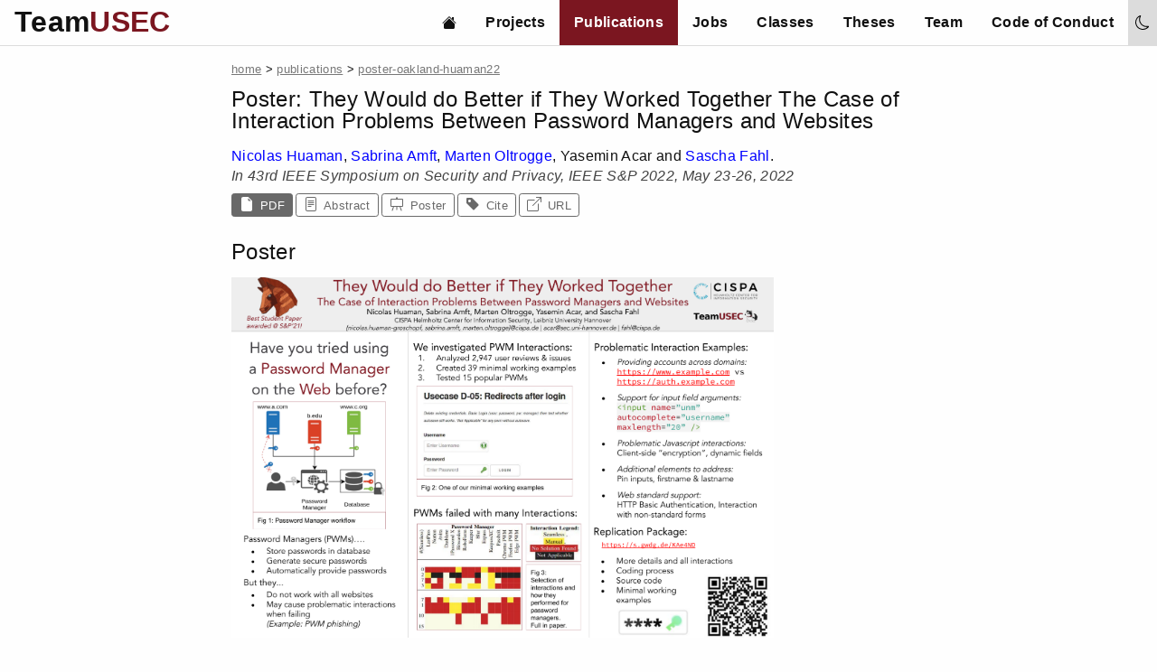

--- FILE ---
content_type: text/html
request_url: https://teamusec.de/publications/poster-oakland-huaman22/
body_size: 22819
content:
<!DOCTYPE html>
<html lang="en">
	<head><meta charset="utf-8">
<meta name="viewport" content="width=device-width, initial-scale=1">
<meta name="theme-color" media="(prefers-color-scheme: light)" content="#fefefe">
<meta name="theme-color" media="(prefers-color-scheme: dark)" content="#343a40">


<link rel="stylesheet" href="https://teamusec.de/css/style.67d90a013ddc1b262a0759f31792880076a8eb62b3caf80c3c4fc44931c420b4.css">

<link rel="apple-touch-icon" sizes="180x180" href="https://teamusec.de/apple-touch-icon.png">
<link rel="icon" type="image/png" href="https://teamusec.de/favicon-32x32.png" sizes="32x32">
<link rel="icon" type="image/png" href="https://teamusec.de/favicon-16x16.png" sizes="16x16">

<link rel="shortcut icon" href="https://teamusec.de/favicon.ico">
<link rel="shortcut icon" href="https://teamusec.de/favicon.ico" type="image/x-icon" />
<link rel="apple-touch-icon" href="https://teamusec.de/apple-touch-icon.png" />


<script>
	const theme = localStorage.getItem('theme');
	const userPrefers = getComputedStyle(document.documentElement).getPropertyValue('content');
	if (theme === "dark") {
		document.documentElement.setAttribute('data-theme', 'dark');
	} else if (theme === "light") {
		document.documentElement.setAttribute('data-theme', 'light');
	} else if ((userPrefers === "\"dark\"") || (userPrefers === "dark")) {
		document.documentElement.setAttribute('data-theme', 'dark');
		window.localStorage.setItem('theme', 'dark');
	}
</script><script async defer data-domain="teamusec.de" src="https://plausible.teamusec.de/js/plausible.js"></script>

<meta name="keywords" content="Poster: They Would do Better if They Worked Together The Case of Interaction Problems Between Password Managers and Websites, publication, paper, Nicolas Huaman, Sabrina Amft, Marten Oltrogge, Yasemin Acar, and Sascha Fahl">
	
		
		
			<meta name="description" content="Password managers are tools to support users with the secure generation and storage of credentials and logins used in online accounts. Previous work illustrated that building password managers means facing various security and usability challenges. For strong security and good usability, the interaction between password managers and websites needs to be smooth and effortless.
However, user reviews for popular password managers suggest interaction problems for some websites. Therefore, to the best of our knowledge, this work is the first to systematically identify these interaction problems and investigate how 15 desktop password managers, including the ten most popular ones, are affected. We use a qualitative analysis approach to identify 39 interaction problems from 2,947 user reviews and 372 GitHub issues for 30 password managers. Next, we implement minimal working examples (MWEs) for all interaction problems we found and evaluate them for all password managers in 585 test cases. Our results illustrate that a) password managers struggle to correctly implement authentication features such as HTTP Basic Authentication and modern standards such as the autocomplete attribute and b) websites fail to implement clean and well structured authentication forms.
We conclude that some of our findings can be addressed by either PWM providers or web developers by adhering to already existing standards, recommendations and best practices, while other cases are currently almost impossible to implement securely and require further research.">
			<meta name="DC.description" content="Password managers are tools to support users with the secure generation and storage of credentials and logins used in online accounts. Previous work illustrated that building password managers means facing various security and usability challenges. For strong security and good usability, the interaction between password managers and websites needs to be smooth and effortless.
However, user reviews for popular password managers suggest interaction problems for some websites. Therefore, to the best of our knowledge, this work is the first to systematically identify these interaction problems and investigate how 15 desktop password managers, including the ten most popular ones, are affected. We use a qualitative analysis approach to identify 39 interaction problems from 2,947 user reviews and 372 GitHub issues for 30 password managers. Next, we implement minimal working examples (MWEs) for all interaction problems we found and evaluate them for all password managers in 585 test cases. Our results illustrate that a) password managers struggle to correctly implement authentication features such as HTTP Basic Authentication and modern standards such as the autocomplete attribute and b) websites fail to implement clean and well structured authentication forms.
We conclude that some of our findings can be addressed by either PWM providers or web developers by adhering to already existing standards, recommendations and best practices, while other cases are currently almost impossible to implement securely and require further research." />
		
	
<meta name="citation_title" content="Poster: They Would do Better if They Worked Together The Case of Interaction Problems Between Password Managers and Websites">
<meta name="citation_language" content="en">

	<meta name="citation_author" content="Nicolas Huaman">

	<meta name="citation_author" content="Sabrina Amft">

	<meta name="citation_author" content="Marten Oltrogge">

	<meta name="citation_author" content="Yasemin Acar">

	<meta name="citation_author" content="Sascha Fahl">

<meta name="citation_publication_date" content="2022/05">

<meta name="citation_journal_title" content="In 43rd IEEE Symposium on Security and Privacy">







	
	
		<meta name="citation_pdf_url" content="https://teamusec.de/pdf/poster-oakland-huaman22.pdf">
	


<meta name="DC.relation" content="https://teamusec.de/publications/poster-oakland-huaman22/" />
<meta name="DC.title" content="Poster: They Would do Better if They Worked Together The Case of Interaction Problems Between Password Managers and Websites" />
<meta name="DC.language" content="en">

	<meta name="DC.creator" content="Nicolas Huaman">

	<meta name="DC.creator" content="Sabrina Amft">

	<meta name="DC.creator" content="Marten Oltrogge">

	<meta name="DC.creator" content="Yasemin Acar">

	<meta name="DC.creator" content="Sascha Fahl">

<meta name="DC.date" content="2022/05" />
<meta name="DC.type" content="PeerReviewed" />

<meta name="DC.format" content="text" />

	
	
		<meta name="DC.identifier" content="https://teamusec.de/pdf/poster-oakland-huaman22.pdf">
	


<meta name="DC.relation" content="https://www.ieee-security.org/TC/SP2022/program-posters.html" />


		
		
			<title>Poster: They Would do Better if They Worked Together The Case of Interaction Problems Between Password Managers and Websites | TeamUSEC</title>
		
	</head>
	<body>
		<a name="top" href="#" style="display:hidden;"></a>
		<header><div class="logos" style="margin: .4em 0em .4em 1em;">
	<a href="https://teamusec.de/"><span style="color:var(--text-color); font-weight:bold; font-size: 24pt;">Team</span><span style="color:var(--primary-color); font-weight:bold; font-size: 24pt;">USEC</span></a>
</div>

<div class="menu">
	<div class="menu-item">
		
		
		<a class="text-link " href="https://teamusec.de/"><svg xmlns="http://www.w3.org/2000/svg" width="16" height="16" fill="currentColor" class="bi bi-house-fill" viewBox="0 0 16 16">
  <path fill-rule="evenodd" d="m8 3.293 6 6V13.5a1.5 1.5 0 0 1-1.5 1.5h-9A1.5 1.5 0 0 1 2 13.5V9.293l6-6zm5-.793V6l-2-2V2.5a.5.5 0 0 1 .5-.5h1a.5.5 0 0 1 .5.5z"/>
  <path fill-rule="evenodd" d="M7.293 1.5a1 1 0 0 1 1.414 0l6.647 6.646a.5.5 0 0 1-.708.708L8 2.207 1.354 8.854a.5.5 0 1 1-.708-.708L7.293 1.5z"/>
</svg></a>
	</div>
	
	
	
	
	<div class="menu-item">
		<a class="text-link " href="https://teamusec.de/projects/">Projects</a>
	</div>
	
	
	<div class="menu-item">
		<a class="text-link is-active" href="https://teamusec.de/publications/">Publications</a>
	</div>
	
	
	<div class="menu-item">
		<a class="text-link " href="https://teamusec.de/jobs/">Jobs</a>
	</div>
	
	
	<div class="menu-item">
		<a class="text-link " href="https://teamusec.de/classes/">Classes</a>
	</div>
	
	
	<div class="menu-item">
		<a class="text-link " href="https://teamusec.de/theses/">Theses</a>
	</div>
	
	
	<div class="menu-item">
		<a class="text-link " href="https://teamusec.de/team/">Team</a>
	</div>
	
	
	<div class="menu-item">
		<a class="text-link " href="https://teamusec.de/code-of-conduct/">Code of Conduct</a>
	</div>
	
	<div class="menu-item">
		<div id="dark-mode-toggle" class="moon"></div>
	</div>
</div>

<div class="menu-mobile">
	<div id="dark-mode-toggle-mobile" class="moon"></div>

	<input id="burger" type="checkbox" />

	<label for="burger">
		<span></span>
		<span></span>
		<span></span>
	</label>

	<div class="flex-menu">
		<div class="flex-item">
			<img src="https://teamusec.de/Onyx.png">
		</div>
		<div class="flex-item">
			
			
			<a class="text-link " href="https://teamusec.de/"><svg xmlns="http://www.w3.org/2000/svg" width="16" height="16" fill="currentColor" class="bi bi-house-fill" viewBox="0 0 16 16">
  <path fill-rule="evenodd" d="m8 3.293 6 6V13.5a1.5 1.5 0 0 1-1.5 1.5h-9A1.5 1.5 0 0 1 2 13.5V9.293l6-6zm5-.793V6l-2-2V2.5a.5.5 0 0 1 .5-.5h1a.5.5 0 0 1 .5.5z"/>
  <path fill-rule="evenodd" d="M7.293 1.5a1 1 0 0 1 1.414 0l6.647 6.646a.5.5 0 0 1-.708.708L8 2.207 1.354 8.854a.5.5 0 1 1-.708-.708L7.293 1.5z"/>
</svg></a>
		</div>
		
		
		
		
		<div class="flex-item">
			<a class="text-link " href="https://teamusec.de/projects/">Projects</a>
		</div>
		
		
		
		<div class="flex-item">
			<a class="text-link is-active" href="https://teamusec.de/publications/">Publications</a>
		</div>
		
		
		
		<div class="flex-item">
			<a class="text-link " href="https://teamusec.de/jobs/">Jobs</a>
		</div>
		
		
		
		<div class="flex-item">
			<a class="text-link " href="https://teamusec.de/classes/">Classes</a>
		</div>
		
		
		
		<div class="flex-item">
			<a class="text-link " href="https://teamusec.de/theses/">Theses</a>
		</div>
		
		
		
		<div class="flex-item">
			<a class="text-link " href="https://teamusec.de/team/">Team</a>
		</div>
		
		
		
		<div class="flex-item">
			<a class="text-link " href="https://teamusec.de/code-of-conduct/">Code of Conduct</a>
		</div>
		
	</div>
</div>
</header>
		<div class="container">
			<main class="content"><div id="breadcrumbs">
	
	
	<small><a href="https://teamusec.de/">home</a></small>
	
		
		
		<small> &gt  <a href='https://teamusec.de/publications'>publications</a></small>
			
		
	
		
		
		<small> &gt  <a href='https://teamusec.de/publications/poster-oakland-huaman22'>poster-oakland-huaman22</a></small>
			
		
	
		
		
	
</div>

				<article class="markdown">
	<h2> <span style="color:var(--text-color-lower);">Poster: </span>They Would do Better if They Worked Together The Case of Interaction Problems Between Password Managers and Websites</h2>
	<div class="compact" style="padding-bottom:.5em;">
		<span class="author-list"><a href="https://teamusec.de/team/huaman/">Nicolas Huaman</a>, <a href="https://teamusec.de/team/amft/">Sabrina Amft</a>, <a href="https://teamusec.de/team/oltrogge/">Marten Oltrogge</a>, Yasemin Acar and <a href="https://teamusec.de/team/fahl/">Sascha Fahl</a>.
		</span><br>
		<span style="font-style: italic; color:var(--text-color-80);">In 43rd IEEE Symposium on Security and Privacy, IEEE S&amp;P 2022, May 23-26, 2022</span>
	</div>
	<small style="display:flex;flex-wrap:wrap;"><a class="tag inverse" href="https://teamusec.de/pdf/poster-oakland-huaman22.pdf">
					<span><svg xmlns="http://www.w3.org/2000/svg" width="16" height="16" fill="currentColor" class="bi bi-file-earmark-fill" viewBox="0 0 16 16">
  <path d="M4 0h5.293A1 1 0 0 1 10 .293L13.707 4a1 1 0 0 1 .293.707V14a2 2 0 0 1-2 2H4a2 2 0 0 1-2-2V2a2 2 0 0 1 2-2zm5.5 1.5v2a1 1 0 0 0 1 1h2l-3-3z"/>
</svg></span>
					<span>PDF</span>
				</a>
			
		
		
			
			<a class="tag" href="https://teamusec.de/publications/poster-oakland-huaman22/#abstract">
					<span><svg xmlns="http://www.w3.org/2000/svg" width="16" height="16" fill="currentColor" class="bi bi-file-text" viewBox="0 0 16 16">
  <path d="M5 4a.5.5 0 0 0 0 1h6a.5.5 0 0 0 0-1H5zm-.5 2.5A.5.5 0 0 1 5 6h6a.5.5 0 0 1 0 1H5a.5.5 0 0 1-.5-.5zM5 8a.5.5 0 0 0 0 1h6a.5.5 0 0 0 0-1H5zm0 2a.5.5 0 0 0 0 1h3a.5.5 0 0 0 0-1H5z"/>
  <path d="M2 2a2 2 0 0 1 2-2h8a2 2 0 0 1 2 2v12a2 2 0 0 1-2 2H4a2 2 0 0 1-2-2V2zm10-1H4a1 1 0 0 0-1 1v12a1 1 0 0 0 1 1h8a1 1 0 0 0 1-1V2a1 1 0 0 0-1-1z"/>
</svg></span>
					<span>Abstract</span>
				</a>
			
		
		
			
			<a class="tag" href="https://teamusec.de/publications/poster-oakland-huaman22/#poster">
					<span><svg xmlns="http://www.w3.org/2000/svg" width="16" height="16" fill="currentColor" class="bi bi-easel" viewBox="0 0 16 16">
  <path d="M8 0a.5.5 0 0 1 .473.337L9.046 2H14a1 1 0 0 1 1 1v7a1 1 0 0 1-1 1h-1.85l1.323 3.837a.5.5 0 1 1-.946.326L11.092 11H8.5v3a.5.5 0 0 1-1 0v-3H4.908l-1.435 4.163a.5.5 0 1 1-.946-.326L3.85 11H2a1 1 0 0 1-1-1V3a1 1 0 0 1 1-1h4.954L7.527.337A.5.5 0 0 1 8 0zM2 3v7h12V3H2z"/>
</svg></span>
					<span>Poster</span>
				</a>
			
		
		
			
			<a class="tag" href="https://teamusec.de/publications/poster-oakland-huaman22/#cite">
					<span><svg xmlns="http://www.w3.org/2000/svg" width="16" height="16" fill="currentColor" class="bi bi-tag-fill" viewBox="0 0 16 16">
  <path d="M2 1a1 1 0 0 0-1 1v4.586a1 1 0 0 0 .293.707l7 7a1 1 0 0 0 1.414 0l4.586-4.586a1 1 0 0 0 0-1.414l-7-7A1 1 0 0 0 6.586 1H2zm4 3.5a1.5 1.5 0 1 1-3 0 1.5 1.5 0 0 1 3 0z"/>
</svg></span>
					<span>Cite</span>
				</a>
			
		
		
			<a class="tag" href="https://www.ieee-security.org/TC/SP2022/program-posters.html">
				<span><svg xmlns="http://www.w3.org/2000/svg" width="16" height="16" fill="currentColor" class="bi bi-box-arrow-up-right" viewBox="0 0 16 16">
  <path fill-rule="evenodd" d="M8.636 3.5a.5.5 0 0 0-.5-.5H1.5A1.5 1.5 0 0 0 0 4.5v10A1.5 1.5 0 0 0 1.5 16h10a1.5 1.5 0 0 0 1.5-1.5V7.864a.5.5 0 0 0-1 0V14.5a.5.5 0 0 1-.5.5h-10a.5.5 0 0 1-.5-.5v-10a.5.5 0 0 1 .5-.5h6.636a.5.5 0 0 0 .5-.5z"/>
  <path fill-rule="evenodd" d="M16 .5a.5.5 0 0 0-.5-.5h-5a.5.5 0 0 0 0 1h3.793L6.146 9.146a.5.5 0 1 0 .708.708L15 1.707V5.5a.5.5 0 0 0 1 0v-5z"/>
</svg></span>
				<span>URL</span>
			</a>
		
	</small>
	
	
		
		<h2 id="poster">Poster</h2>
			<img width="600px%" src="https://teamusec.de/poster/poster-oakland-huaman22.png"\>
		
	
	
		
		<h2 id="abstract">Abstract</h2>
				
				Password managers are tools to support users with the secure generation and storage of credentials and logins used in online accounts. Previous work illustrated that building password managers means facing various security and usability challenges. For strong security and good usability, the interaction between password managers and websites needs to be smooth and effortless.
However, user reviews for popular password managers suggest interaction problems for some websites. Therefore, to the best of our knowledge, this work is the first to systematically identify these interaction problems and investigate how 15 desktop password managers, including the ten most popular ones, are affected. We use a qualitative analysis approach to identify 39 interaction problems from 2,947 user reviews and 372 GitHub issues for 30 password managers. Next, we implement minimal working examples (MWEs) for all interaction problems we found and evaluate them for all password managers in 585 test cases. Our results illustrate that a) password managers struggle to correctly implement authentication features such as HTTP Basic Authentication and modern standards such as the autocomplete attribute and b) websites fail to implement clean and well structured authentication forms.
We conclude that some of our findings can be addressed by either PWM providers or web developers by adhering to already existing standards, recommendations and best practices, while other cases are currently almost impossible to implement securely and require further research.
		
	
	
		
		<h2 id="cite">Reference</h2>
			<div class="box dense" style="position: relative">
				<button class="copy" data-clipboard-target="#clip-target">
					<span class="default"><svg xmlns="http://www.w3.org/2000/svg" width="16" height="16" fill="currentColor" class="bi bi-clipboard" viewBox="0 0 16 16">
  <path d="M4 1.5H3a2 2 0 0 0-2 2V14a2 2 0 0 0 2 2h10a2 2 0 0 0 2-2V3.5a2 2 0 0 0-2-2h-1v1h1a1 1 0 0 1 1 1V14a1 1 0 0 1-1 1H3a1 1 0 0 1-1-1V3.5a1 1 0 0 1 1-1h1v-1z"/>
  <path d="M9.5 1a.5.5 0 0 1 .5.5v1a.5.5 0 0 1-.5.5h-3a.5.5 0 0 1-.5-.5v-1a.5.5 0 0 1 .5-.5h3zm-3-1A1.5 1.5 0 0 0 5 1.5v1A1.5 1.5 0 0 0 6.5 4h3A1.5 1.5 0 0 0 11 2.5v-1A1.5 1.5 0 0 0 9.5 0h-3z"/>
</svg>Copy
					</span>
					<span class="success" style="display:none;"><svg xmlns="http://www.w3.org/2000/svg" width="16" height="16" fill="currentColor" class="bi bi-clipboard-check" viewBox="0 0 16 16">
  <path fill-rule="evenodd" d="M10.854 7.146a.5.5 0 0 1 0 .708l-3 3a.5.5 0 0 1-.708 0l-1.5-1.5a.5.5 0 1 1 .708-.708L7.5 9.793l2.646-2.647a.5.5 0 0 1 .708 0z"/>
  <path d="M4 1.5H3a2 2 0 0 0-2 2V14a2 2 0 0 0 2 2h10a2 2 0 0 0 2-2V3.5a2 2 0 0 0-2-2h-1v1h1a1 1 0 0 1 1 1V14a1 1 0 0 1-1 1H3a1 1 0 0 1-1-1V3.5a1 1 0 0 1 1-1h1v-1z"/>
  <path d="M9.5 1a.5.5 0 0 1 .5.5v1a.5.5 0 0 1-.5.5h-3a.5.5 0 0 1-.5-.5v-1a.5.5 0 0 1 .5-.5h3zm-3-1A1.5 1.5 0 0 0 5 1.5v1A1.5 1.5 0 0 0 6.5 4h3A1.5 1.5 0 0 0 11 2.5v-1A1.5 1.5 0 0 0 9.5 0h-3z"/>
</svg>Copied
					</span>
					<span class="failure" style="display:none;"><svg xmlns="http://www.w3.org/2000/svg" width="16" height="16" fill="currentColor" class="bi bi-clipboard" viewBox="0 0 16 16">
  <path d="M4 1.5H3a2 2 0 0 0-2 2V14a2 2 0 0 0 2 2h10a2 2 0 0 0 2-2V3.5a2 2 0 0 0-2-2h-1v1h1a1 1 0 0 1 1 1V14a1 1 0 0 1-1 1H3a1 1 0 0 1-1-1V3.5a1 1 0 0 1 1-1h1v-1z"/>
  <path d="M9.5 1a.5.5 0 0 1 .5.5v1a.5.5 0 0 1-.5.5h-3a.5.5 0 0 1-.5-.5v-1a.5.5 0 0 1 .5-.5h3zm-3-1A1.5 1.5 0 0 0 5 1.5v1A1.5 1.5 0 0 0 6.5 4h3A1.5 1.5 0 0 0 11 2.5v-1A1.5 1.5 0 0 0 9.5 0h-3z"/>
</svg>Failed
					</span>
				</button><div id="#ref-code"><div class="highlight"><pre tabindex="0" style="background-color:#fff;-moz-tab-size:4;-o-tab-size:4;tab-size:4;"><code class="language-bibtex" data-lang="bibtex"><span style="display:flex;"><span><span style="color:#0a0;text-decoration:underline">@misc</span>{poster/oakland/huaman22,
</span></span><span style="display:flex;"><span> <span style="color:#1e90ff">author</span> = <span style="color:#a50">{Nicolas Huaman and
</span></span></span><span style="display:flex;"><span><span style="color:#a50">Sabrina Amft and
</span></span></span><span style="display:flex;"><span><span style="color:#a50">Marten Oltrogge and
</span></span></span><span style="display:flex;"><span><span style="color:#a50">Yasemin Acar and
</span></span></span><span style="display:flex;"><span><span style="color:#a50">Sascha Fahl}</span>,
</span></span><span style="display:flex;"><span> <span style="color:#1e90ff">howpublished</span> = <span style="color:#a50">{In 43rd IEEE Symposium on Security and Privacy, IEEE S&amp;P 2022, May 23-26, 2022}</span>,
</span></span><span style="display:flex;"><span> <span style="color:#1e90ff">month</span> = <span style="color:#a50">{May}</span>,
</span></span><span style="display:flex;"><span> <span style="color:#1e90ff">title</span> = <span style="color:#a50">{Poster: They Would do Better if They Worked Together – The Case of Interaction Problems Between Password Managers and Websites}</span>,
</span></span><span style="display:flex;"><span> <span style="color:#1e90ff">url</span> = <span style="color:#a50">{https://www.ieee-security.org/TC/SP2022/program-posters.html}</span>,
</span></span><span style="display:flex;"><span> <span style="color:#1e90ff">year</span> = <span style="color:#a50">{2022}</span>
</span></span><span style="display:flex;"><span>}</span></span></code></pre></div></div>
			</div>
		
	

				</article></main>
		</div>
		<footer><div class="footer-container">
	<div class="contact">
		<div style="line-height:1;">
			<span style="color:var(--text-color); font-weight:bold; font-size: 20pt;">Team</span>
			<span style="color:var(--primary-color); font-weight:bold; font-size: 20pt;">USEC</span>
		</div>
		<div style="color:var(--secondary-color); font-size: 12pt;margin-bottom:.5em;">Human-Centered Security</div>
		<div style="margin-bottom:.5em;">
			<div><strong>CISPA</strong></div>
			<div>Lange Laube 6</div>
			<div>30159 Hannover</div>
		</div>
		<div>
			<div>Email <a href="mailto:contact@teamusec.de">contact@teamusec.de</a></div>
		</div>
	</div>

	<div class="menus">
		<div class="menu">
			<strong>Content</strong>
			
			<div class="menu-item">
				<a class="text-link" href="https://teamusec.de/projects/">Projects</a>
			</div>
			
			<div class="menu-item">
				<a class="text-link" href="https://teamusec.de/publications/">Publications</a>
			</div>
			
			<div class="menu-item">
				<a class="text-link" href="https://teamusec.de/jobs/">Jobs</a>
			</div>
			
			<div class="menu-item">
				<a class="text-link" href="https://teamusec.de/classes/">Classes</a>
			</div>
			
			<div class="menu-item">
				<a class="text-link" href="https://teamusec.de/theses/">Theses</a>
			</div>
			
			<div class="menu-item">
				<a class="text-link" href="https://teamusec.de/team/">Team</a>
			</div>
			
			<div class="menu-item">
				<a class="text-link" href="https://teamusec.de/code-of-conduct/">Code of Conduct</a>
			</div>
			
		</div>

		<div class="menu">
			<strong>Other</strong>
			<div class="menu-item">
				<a class="text-link" href="https://teamusec.de/imprint">Imprint</a>
			</div>
			<div class="menu-item">
				<a class="text-link" href="https://www.uni-hannover.de/en/datenschutzerklaerung/">Privacy Policy</a>
			</div>
			<div class="menu-item">
				<a class="text-link" href="https://www.uni-hannover.de/en/haftungsausschluss/">Terms of Service</a>
			</div>
			<div class="menu-item">
				<a class="text-link" href="https://teamusec.de/team">Contact Us</a>
			</div>
			<div class="menu-item">
				<a class="text-link" href="https://teamusec.de/sitemap.xml">Sitemap</a>
			</div>
		</div>
	</div>
</div>

<div class="legal">
	<small>Copyright TeamUSEC 2017-present</small>
</div>
</footer><script type="text/javascript" src="https://teamusec.de/js/darkmode.js"></script>

<script type="text/javascript" src="https://teamusec.de/js/clipboard.min.js"></script>
<script>

var clipTarget = document.querySelector("code.language-bibtex");
clipTarget.id = "clip-target";
var clipButton = document.querySelector("button.copy")
var clipboard = new ClipboardJS(".copy");
clipboard.on('success', function(e) {
	clipButton.classList.add("success");
    e.clearSelection();
	setTimeout(function(){
			clipButton.classList.remove("success");
		}, 3000)
});
clipboard.on('error', function(e) {
	clipButton.classList.add("failure");
});
</script>

	</body>
</html>


--- FILE ---
content_type: text/css
request_url: https://teamusec.de/css/style.67d90a013ddc1b262a0759f31792880076a8eb62b3caf80c3c4fc44931c420b4.css
body_size: 17066
content:
html,html[data-theme="light"]{--background-color: #fefefe;--background-color-higher: #f9f9f9;--text-color-higher: black;--text-color: #111111;--text-color-80: #444;--text-color-60: #777;--primary-color: #7b1620;--secondary-color: dimgray;--border-color: #dcdcdc;--link-color: blue;--link-visited-color: #66f ;--pre-color: #dcdcdc;--success-color: #7f9f7f;--error-color: red;--logo-dog: url('../Onyx.png')}html[data-theme="dark"]{--background-color: #343a40;--background-color-higher: #393f46;--text-color-higher: #ffffff;--text-color: #e9ecef;--text-color-80: #a9a9a9;--text-color-60: gray;--primary-color: #7f9f7f;--secondary-color: #a9a9a9;--border-color: #464646;--link-color: #84b2ff;--link-visited-color: #b88dff ;--pre-color: #464646;--success-color: #7f9f7f;--error-color: #f66;--logo-dog: url('../Cleo.png')}.container{flex:1 0 auto;max-width:800px;margin:0 auto;display:flex}.content{min-width:300px;max-width:800px;flex-grow:1;padding:1em}.content,.markdown{transition:0.2s ease-in-out;transition-property:transform, margin, opacity;will-change:transform, margin}@media screen and (max-width: 360px){.content{margin:0;margin-right:.5em}}header{flex:0 0 auto;display:flex;flex-direction:row;justify-content:space-between;border-bottom:1px solid var(--border-color)}header .logos{flex:0 0 auto;display:flex;justify-content:flex-start;align-items:center}header .logos img{display:flex;height:50px;margin-left:0.5em;margin-right:0.5em}header .logos a{font-family:Open Sans,Arial,Sans;text-decoration:none}header .menu{flex:1 0 auto;display:flex;flex-direction:row;justify-content:flex-end}@media (max-width: 899px){header .menu{display:none}}@media print{header .menu{display:none}}header .menu .menu-item{flex:0 0 auto}header .menu .menu-item a{display:flex;align-items:center;color:var(--text-color);font-family:Open Sans,Arial,Sans;font-weight:bold;text-decoration:none;height:100%;padding-left:1rem;padding-right:1rem}header .menu .menu-item a:hover{color:var(--background-color);background-color:var(--primary-color);transition:background-color 0.4s ease}header .menu .menu-item a.is-active{color:var(--background-color);background-color:var(--primary-color)}header .menu .menu-item #dark-mode-toggle{padding-left:1em;padding-right:1rem;background-color:var(--border-color);height:100%;width:100%}header .menu .menu-item #dark-mode-toggle.moon{background-image:url(/svg/moon.svg);background-repeat:no-repeat;background-position:center;background-size:1em 1em}header .menu .menu-item #dark-mode-toggle.moon:hover,header .menu .menu-item #dark-mode-toggle.moon:focus{cursor:pointer}header .menu .menu-item #dark-mode-toggle.sun{background-image:url(/svg/brightness-high-fill-light.svg);background-repeat:no-repeat;background-position:center;background-size:1em 1em}header .menu .menu-item #dark-mode-toggle.sun:hover,header .menu .menu-item #dark-mode-toggle.sun:focus{cursor:pointer}header .menu-mobile{display:none;height:60px}@media (max-width: 899px){header .menu-mobile{display:block}}header .menu-mobile #dark-mode-toggle-mobile{position:absolute;right:60px;padding-left:1.5em;padding-right:1.5em;background-color:var(--border-color);height:60px;width:1em}header .menu-mobile #dark-mode-toggle-mobile.moon{background-image:url(/svg/moon.svg);background-repeat:no-repeat;background-position:center;background-size:1em 1em}header .menu-mobile #dark-mode-toggle-mobile.moon:hover,header .menu-mobile #dark-mode-toggle-mobile.moon:focus{cursor:pointer}header .menu-mobile #dark-mode-toggle-mobile.sun{background-image:url(/svg/brightness-high-fill-light.svg);background-repeat:no-repeat;background-position:center;background-size:1em 1em}header .menu-mobile #dark-mode-toggle-mobile.sun:hover,header .menu-mobile #dark-mode-toggle-mobile.sun:focus{cursor:pointer}header .menu-mobile input{display:none}header .menu-mobile input+label{position:absolute;top:20px;right:20px;height:20px;width:30px;z-index:5}header .menu-mobile input+label span{position:absolute;width:100%;height:2px;top:50%;margin-top:-1px;left:0;display:block;background:var(--text-color);transition:.5s}header .menu-mobile input+label span:first-child{top:2px}header .menu-mobile input+label span:last-child{top:18px}header .menu-mobile label:hover{cursor:pointer}header .menu-mobile input:checked+label span{opacity:0;top:50%}header .menu-mobile input:checked+label span:first-child{opacity:1;transform:rotate(405deg)}header .menu-mobile input:checked+label span:last-child{opacity:1;transform:rotate(-405deg)}header .menu-mobile input~.flex-menu{background:var(--background-color);position:absolute;top:0;left:0;width:100%;height:0px;z-index:3;transition:.5s;transition-delay:.5s;margin-top:61px;overflow:hidden;display:flex;flex-direction:column;justify-content:flex-start;align-items:center}header .menu-mobile input~.flex-menu .flex-item{display:flex;justify-content:center;opacity:0;width:100%}header .menu-mobile input~.flex-menu .flex-item a{display:flex;justify-content:center;color:var(--text-color);font-family:Open Sans,Arial,Sans;font-weight:bold;text-decoration:none;padding-top:1rem;padding-bottom:1rem;width:100%}header .menu-mobile input~.flex-menu .flex-item a:hover{color:var(--background-color);background-color:var(--primary-color);transition:background-color 0.4s ease}header .menu-mobile input~.flex-menu .flex-item a.is-active{color:var(--background-color);background-color:var(--primary-color)}header .menu-mobile input~.flex-menu .flex-item img{display:flex;height:80px;margin-top:2em;margin-bottom:2rem}header .menu-mobile input:checked~.flex-menu{height:100%;transition-delay:0s}header .menu-mobile input:checked~.flex-menu .flex-item{opacity:1;transition-delay:.5s}footer{flex:0 0 auto;background:var(--background-color);border-top:2px solid var(--border-color);margin-top:1em;padding:1em 2em 0em 2em;display:flex;flex-direction:column}footer .footer-container{flex:1 0 auto;display:flex;flex-direction:row;justify-content:center;flex-wrap:wrap;gap:2em}footer .footer-container .contact{flex:0 0 auto;margin-right:2em;line-height:1.4}footer .footer-container .contact a{color:var(--text-color-60)}footer .footer-container .menus{flex:0 1 auto;display:flex;flex-direction:row;justify-content:space-between;flex-wrap:wrap;gap:1em}footer .footer-container .menus .menu{flex:0 1 auto;display:flex;flex-direction:column;justify-content:space-around;flex-wrap:wrap}footer .footer-container .menus .menu .menu-item{flex:0 0 auto;margin:.25em .25em .25em 1em}footer .footer-container .menus .menu .menu-item a{color:var(--link-color);text-decoration:none}footer .footer-container .menus .menu .menu-item a:hover{text-decoration:underline}footer .footer-container .menus .menu .menu-item a:visited{color:var(--link-visited-color)}footer .legal{flex:0 0 auto;margin-top:1em;margin-bottom:1em;display:grid;place-items:center;color:var(--text-color-60)}footer .legal a{color:var(--text-color-60)}#breadcrumbs{max-width:800px;margin-bottom:.8em}@media screen and (max-width: 900px){#breadcrumbs{margin:8px;text-align:left;width:auto}}#breadcrumbs a{color:var(--text-color-60)}#breadcrumbs a :visited{color:var(--text-color-60)}#breadcrumbs a a:hover{text-decoration:underline}.box{color:var(--text-color);background-color:var(--background-color-higher);border-radius:2px;box-shadow:0 0 0 1px var(--border-color);padding:.25rem .25rem .25rem .5rem}.box.dense{padding:0}button,.button,input[type="submit"].button,input[type="reset"].button,input[type="button"].button,a.button{display:inline-block;padding:0 20px;color:var(--secondary-color);text-align:center;text-decoration:none;white-space:nowrap;background-color:transparent;border:1px solid var(--secondary-color);cursor:pointer;transition:all .5s ease-out}button:hover,button:focus,.button:hover,.button:focus,input[type="submit"].button:hover,input[type="submit"].button:focus,input[type="reset"].button:hover,input[type="reset"].button:focus,input[type="button"].button:hover,input[type="button"].button:focus,a.button:hover,a.button:focus{color:var(--primary-color);border-color:var(--primary-color);outline:0}a.tag{color:var(--secondary-color) !important;border-color:var(--secondary-color) !important;border:1px solid;padding:1px .5rem 1px .5rem;border-radius:.2rem;text-align:center;vertical-align:middle;text-decoration:none !important;margin-right:.25em;margin-bottom:.25em;white-space:nowrap}a.tag:hover,a.tag:focus{color:var(--background-color) !important;background-color:var(--secondary-color) !important}a.tag.inverse{color:var(--background-color) !important;border-color:var(--secondary-color) !important;background-color:var(--secondary-color) !important}a.tag.primary{color:var(--primary-color) !important;border-color:var(--primary-color) !important}a.tag.primary:hover,a.tag.primary:focus{color:var(--background-color) !important;background-color:var(--primary-color) !important}a.tag.primary.inverse{color:var(--background-color) !important;border-color:var(--primary-color) !important;background-color:var(--primary-color) !important}a.tag.link{color:var(--link-color) !important;border-color:var(--link-color) !important}a.tag.link:hover,a.tag.link:focus{color:var(--background-color) !important;background-color:var(--link-color) !important}a.tag.link.inverse{color:var(--background-color) !important;border-color:var(--link-color) !important;background-color:var(--link-color) !important}button.copy,a.copy{position:absolute;z-index:2;top:0;right:0;color:var(--secondary-color) !important;border-color:var(--border-color) !important;background-color:var(--border-color) !important;padding:.1rem .25rem .25rem .5rem;border-radius:0 0 0 .25rem;text-align:center;vertical-align:middle}button.copy.success,a.copy.success{color:var(--background-color) !important;border-color:var(--success-color) !important;background-color:var(--success-color) !important}button.copy.success span.default,a.copy.success span.default{display:none}button.copy.success span.success,a.copy.success span.success{display:block !important}button.copy.failure,a.copy.failure{color:var(--background-color) !important;border-color:var(--error-color) !important;background-color:var(--error-color) !important}button.copy.failure span.default,a.copy.failure span.default{display:none}button.copy.failure span.failure,a.copy.failure span.failure{display:block !important}.markdown{min-width:300px;max-width:800px;line-height:1.6}.markdown>:first-child{margin-top:0}.markdown h1,.markdown h2,.markdown h3,.markdown h4,.markdown h5,.markdown h6{font-weight:normal;line-height:1;margin-top:1.5rem;margin-bottom:1rem}.markdown h1 a.anchor,.markdown h2 a.anchor,.markdown h3 a.anchor,.markdown h4 a.anchor,.markdown h5 a.anchor,.markdown h6 a.anchor{display:none;font-size:.75em;vertical-align:middle;text-decoration:none}.markdown h1:hover a.anchor,.markdown h2:hover a.anchor,.markdown h3:hover a.anchor,.markdown h4:hover a.anchor,.markdown h5:hover a.anchor,.markdown h6:hover a.anchor{display:initial}.markdown h1{font-size:2em}.markdown h4,.markdown h5,.markdown h6{font-weight:bolder}.markdown b,.markdown optgroup,.markdown strong{font-weight:bolder}.markdown small{font-size:0.8rem}@media screen and (max-width: 360px){.markdown small{font-size:1rem}}.markdown large{font-size:1.2rem}.markdown a{color:var(--link-color);text-decoration:none}.markdown a:hover{color:var(--link-color);text-decoration:underline}.markdown a:visited{color:var(--link-visited-color)}.markdown svg{position:relative;top:.2em;margin-right:.2em}.markdown img{max-width:100%}.markdown code{padding:0 .25em;background:var(--pre-color);border-radius:0em;font-size:0.875em;line-height:1.4em}.markdown pre{max-width:100%;white-space:pre-wrap;word-break:break-word;background:var(--background-color-higher) !important;padding-top:.25rem;padding-left:.5rem}.markdown pre code{background:0 0}.markdown blockquote{margin:1em 0;padding:.5em 1em .5em .75em;border-inline-start:0.25em solid var(--secondary-color);border-radius:0em}.markdown blockquote :first-child{margin-top:0}.markdown blockquote :last-child{margin-bottom:0}.markdown hr{height:2px;border:none;background:var(--secondary-color)}.markdown ul,.markdown ol{padding-inline-start:2em}.markdown dl dt{font-weight:bolder;margin-top:1em}.markdown dl dd{margin-inline-start:1em;margin-bottom:1em}.markdown .highlight table tr td:nth-child(1) pre{margin:0;padding-inline-end:0}.markdown .highlight table tr td:nth-child(2) pre{margin:0;padding-inline-start:0}.markdown details{padding:1em;border:1px solid var(--secondary-color);border-radius:0em}.markdown details summary{line-height:1;padding:1em;margin:-1em;cursor:pointer}.markdown details[open] summary{margin-bottom:0}.markdown input[type="checkbox"]{height:1em;width:1em;margin-right:.5em;background-color:#888888}.markdown figure{display:flex;flex-direction:column;justify-content:center;align-items:center}@media screen and (max-width: 360px){.markdown figure{margin-left:0;margin-right:0}}.markdown figure figcaption{display:flex;flex-direction:column;justify-content:center;align-items:center;width:100%}.markdown figure figcaption p{font-size:0.9rem;color:var(--secondary-color)}.markdown video{width:100%;height:auto}.markdown-inner>:first-child{margin-top:0}.markdown-inner>:last-child{margin-bottom:0}table{border-bottom:2px solid var(--border-color);border-top:2px solid var(--border-color);border-collapse:collapse;width:95%;margin-left:20px}@media screen and (max-width: 900px){table{max-width:100%;margin-left:0px}}table th{text-align:left;border-bottom:1px solid var(--border-color);padding:4px 20px 4px 20px;background:var(--pre-color)}@media screen and (max-width: 900px){table th{padding:4px 8px 4px 8px}}table td{text-align:left;padding:4px 20px 4px 20px}@media screen and (max-width: 900px){table td{padding:4px 8px 4px 8px}}table tr:nth-child(even){background:var(--background-color-higher)}table.list{border-bottom:none;border-top:none;margin-left:0px;width:auto}table.list tr{background:none}table.list th,table.list td{padding:0px 16px 0px 0px;border-top:none;word-wrap:break-word;vertical-align:top;text-align:left}.markdown details{margin-top:1em;margin-bottom:1em;border:2px solid var(--secondary-color);border-radius:0em;overflow:hidden}.markdown details summary{background:var(--secondary-color);padding:.5em 1em;cursor:pointer}.markdown details div.markdown-inner{padding-top:1em}.markdown .tabs{margin-top:1em;margin-bottom:1em;background-color:var(--secondary-color);border:2px solid var(--secondary-color);border-radius:0em;overflow:hidden;display:flex;flex-wrap:wrap}.markdown .tabs label{display:inline-block;padding:.5em 1em;border-bottom:2px transparent;cursor:pointer}.markdown .tabs .tabs-content{background-color:var(--background-color);order:999;width:100%;border-top:2px solid var(--secondary-color);padding:1em;display:none}.markdown .tabs input[type="radio"]:checked+label{border-bottom:4px solid var(--primary-color)}.markdown .tabs input[type="radio"]:checked+label+.tabs-content{display:block}.markdown .columns{margin-left:-1em;margin-right:-1em;display:flex;flex-wrap:wrap}.markdown .columns>div{flex:1 0 300px;margin:1em 0;min-width:300px;padding:0 1em}.markdown .hint.info{border-color:#6bf;background-color:rgba(102,187,255,0.1)}.markdown .hint.warning{border-color:#fd6;background-color:rgba(255,221,102,0.1)}.markdown .hint.danger{border-color:#f66;background-color:rgba(255,102,102,0.1)}.markdown .news-display .news-highlight{display:grid;grid-gap:1em;grid-template-columns:1fr;margin-bottom:1em}.markdown .news-display .news-highlight .summary{margin:0 .5em .5em .5em}.markdown .news-display .news-highlight .summary .read-more{color:var(--text-color-60);white-space:nowrap}.markdown .news-display .news-list{display:grid;grid-gap:1em;grid-template-columns:repeat(auto-fit, minmax(300px, 1fr));margin-bottom:1em}.markdown .news-display .news-archive{display:flex;flex-wrap:wrap}@media (prefers-color-scheme: dark){html{content:"dark"}}@media screen and (prefers-reduced-motion: no-preference){html{scroll-behavior:smooth}}html{font-size:16px;letter-spacing:0.33px;touch-action:manipulation}html,body{margin:0;padding:0;width:100%;height:100%;background:var(--background-color)}body{color:var(--text-color);background:var(--background-color);font-family:Open Sans,Arial,Sans;text-rendering:optimizeLegibility;-webkit-font-smoothing:antialiased;-moz-osx-font-smoothing:grayscale;box-sizing:border-box;display:flex;flex-direction:column}body *{box-sizing:inherit}.hidden{display:none}.flex{display:flex}.flex-even{flex:1 1}.compact{line-height:1.4rem}@media screen and (max-width: 360px){.hidden-on-mobile{display:none}}#dog{width:100px;aspect-ratio:100/93;display:inline;background-size:contain;background-repeat:no-repeat;background-image:var(--logo-dog)}@media print{body{margin:0;color:#000;background-color:#fff}header,footer{display:none}#breadcrumbs,.sidebar,.toc{display:none}.content{margin:0;width:100%}.markdown{font-size:10pt}.markdown a.button{font-size:10pt;border:none}.markdown table,.markdown img,.markdown svg{break-inside:avoid}}.publication a.title{color:var(--text-color);text-decoration:none}.publication a.title:hover{color:var(--link-color);text-decoration:underline}


--- FILE ---
content_type: application/javascript
request_url: https://teamusec.de/js/darkmode.js
body_size: 1760
content:
const toggleDarkMode = document.getElementById("dark-mode-toggle");
const toggleDarkModeMobile = document.getElementById("dark-mode-toggle-mobile");
// var theme declared in head.html
// var userPrefers declared in head.html

if (theme === "dark") {
	toggleDarkMode.className = "sun";
	toggleDarkModeMobile.className = "sun";
} else if (theme === "light") {
	toggleDarkMode.className = "moon";
	toggleDarkModeMobile.className = "moon";
} else if (userPrefers === "dark") {
	document.documentElement.setAttribute('data-theme', 'dark');
	window.localStorage.setItem('theme', 'dark');
	toggleDarkMode.className = "sun";
	toggleDarkModeMobile.className = "sun";
} else {
	document.documentElement.setAttribute('data-theme', 'light');
	window.localStorage.setItem('theme', 'light');
	toggleDarkMode.className = "moon";
	toggleDarkModeMobile.className = "moon";
}

toggleDarkMode.addEventListener("click", () => {
	let currentMode = document.documentElement.getAttribute('data-theme');
	if (currentMode === "dark") {
		document.documentElement.setAttribute('data-theme', 'light');
		window.localStorage.setItem('theme', 'light');
		toggleDarkMode.className = "moon";
	} else {
		document.documentElement.setAttribute('data-theme', 'dark');
		window.localStorage.setItem('theme', 'dark');
		toggleDarkMode.className = "sun";
	}
});

toggleDarkModeMobile.addEventListener("click", () => {
	let currentMode = document.documentElement.getAttribute('data-theme');
	if (currentMode === "dark") {
		document.documentElement.setAttribute('data-theme', 'light');
		window.localStorage.setItem('theme', 'light');
		toggleDarkMode.className = "moon";
		toggleDarkModeMobile.className = "moon";
	} else {
		document.documentElement.setAttribute('data-theme', 'dark');
		window.localStorage.setItem('theme', 'dark');
		toggleDarkMode.className = "sun";
		toggleDarkModeMobile.className = "sun";
	}
});
